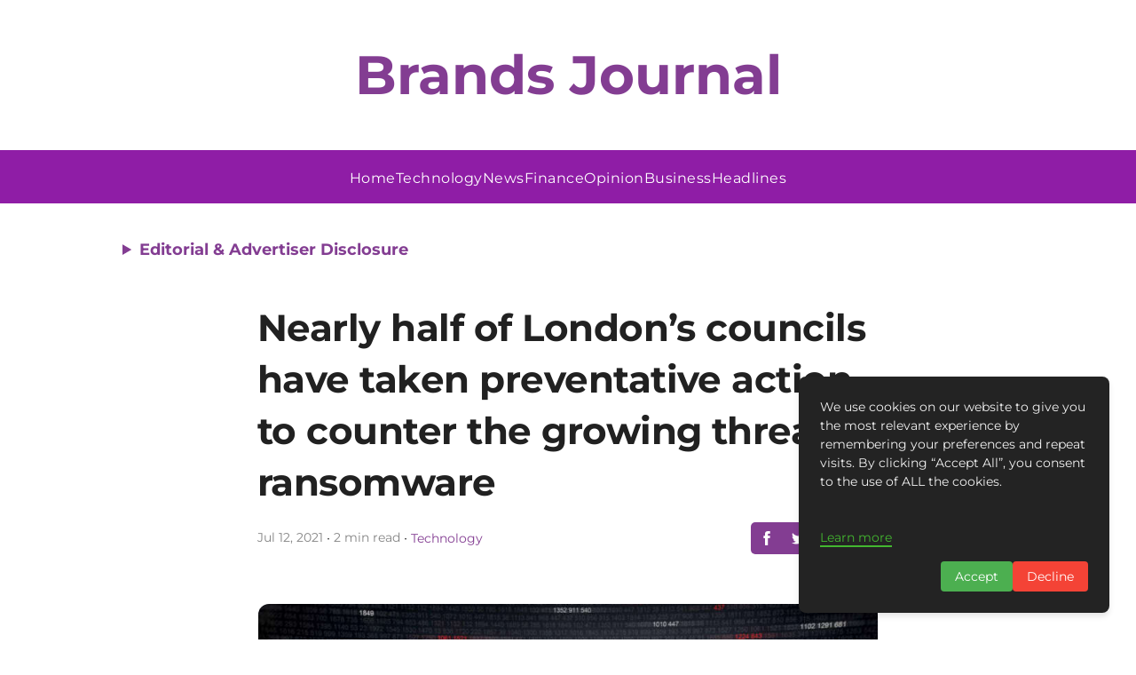

--- FILE ---
content_type: text/html; charset=utf-8
request_url: https://www.google.com/recaptcha/api2/aframe
body_size: 268
content:
<!DOCTYPE HTML><html><head><meta http-equiv="content-type" content="text/html; charset=UTF-8"></head><body><script nonce="U2EQpMYB2wFl_Alptz9HFg">/** Anti-fraud and anti-abuse applications only. See google.com/recaptcha */ try{var clients={'sodar':'https://pagead2.googlesyndication.com/pagead/sodar?'};window.addEventListener("message",function(a){try{if(a.source===window.parent){var b=JSON.parse(a.data);var c=clients[b['id']];if(c){var d=document.createElement('img');d.src=c+b['params']+'&rc='+(localStorage.getItem("rc::a")?sessionStorage.getItem("rc::b"):"");window.document.body.appendChild(d);sessionStorage.setItem("rc::e",parseInt(sessionStorage.getItem("rc::e")||0)+1);localStorage.setItem("rc::h",'1767629511830');}}}catch(b){}});window.parent.postMessage("_grecaptcha_ready", "*");}catch(b){}</script></body></html>